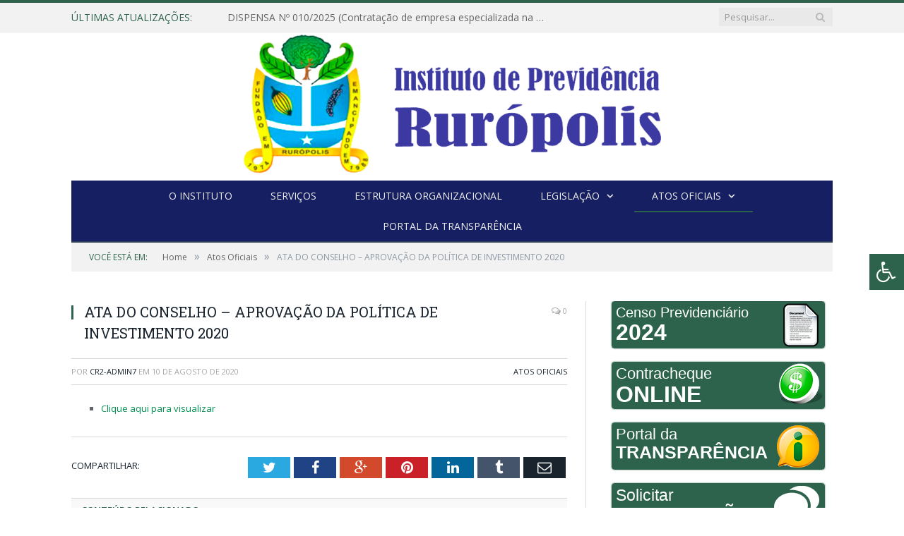

--- FILE ---
content_type: text/html; charset=UTF-8
request_url: https://ipmr.ruropolis.pa.gov.br/ata-do-conselho-aprovacao-da-politica-de-investimento-2020/
body_size: 13159
content:

<!DOCTYPE html>

<!--[if IE 8]> <html class="ie ie8" lang="pt-BR"> <![endif]-->
<!--[if IE 9]> <html class="ie ie9" lang="pt-BR"> <![endif]-->
<!--[if gt IE 9]><!--> <html lang="pt-BR"> <!--<![endif]-->

<head>


<meta charset="UTF-8" />
<title>  ATA DO CONSELHO – APROVAÇÃO DA POLÍTICA DE INVESTIMENTO 2020</title>

 
<meta name="viewport" content="width=device-width, initial-scale=1" />
<link rel="pingback" href="https://ipmr.ruropolis.pa.gov.br/xmlrpc.php" />
	
<link rel="shortcut icon" href="https://ipsmc.com.br/wp-content/uploads/2017/08/icone.png" />	

<link rel="apple-touch-icon-precomposed" href="https://ipsmc.com.br/wp-content/uploads/2017/08/icone.png" />
	
<meta name='robots' content='max-image-preview:large' />
	<style>img:is([sizes="auto" i], [sizes^="auto," i]) { contain-intrinsic-size: 3000px 1500px }</style>
	<link rel='dns-prefetch' href='//maxcdn.bootstrapcdn.com' />
<link rel='dns-prefetch' href='//fonts.googleapis.com' />
<link rel="alternate" type="application/rss+xml" title="Feed para Instituto de Rurópolis &raquo;" href="https://ipmr.ruropolis.pa.gov.br/feed/" />
<link rel="alternate" type="application/rss+xml" title="Feed de comentários para Instituto de Rurópolis &raquo;" href="https://ipmr.ruropolis.pa.gov.br/comments/feed/" />
<script type="text/javascript">
/* <![CDATA[ */
window._wpemojiSettings = {"baseUrl":"https:\/\/s.w.org\/images\/core\/emoji\/16.0.1\/72x72\/","ext":".png","svgUrl":"https:\/\/s.w.org\/images\/core\/emoji\/16.0.1\/svg\/","svgExt":".svg","source":{"concatemoji":"https:\/\/ipmr.ruropolis.pa.gov.br\/wp-includes\/js\/wp-emoji-release.min.js?ver=6.8.3"}};
/*! This file is auto-generated */
!function(s,n){var o,i,e;function c(e){try{var t={supportTests:e,timestamp:(new Date).valueOf()};sessionStorage.setItem(o,JSON.stringify(t))}catch(e){}}function p(e,t,n){e.clearRect(0,0,e.canvas.width,e.canvas.height),e.fillText(t,0,0);var t=new Uint32Array(e.getImageData(0,0,e.canvas.width,e.canvas.height).data),a=(e.clearRect(0,0,e.canvas.width,e.canvas.height),e.fillText(n,0,0),new Uint32Array(e.getImageData(0,0,e.canvas.width,e.canvas.height).data));return t.every(function(e,t){return e===a[t]})}function u(e,t){e.clearRect(0,0,e.canvas.width,e.canvas.height),e.fillText(t,0,0);for(var n=e.getImageData(16,16,1,1),a=0;a<n.data.length;a++)if(0!==n.data[a])return!1;return!0}function f(e,t,n,a){switch(t){case"flag":return n(e,"\ud83c\udff3\ufe0f\u200d\u26a7\ufe0f","\ud83c\udff3\ufe0f\u200b\u26a7\ufe0f")?!1:!n(e,"\ud83c\udde8\ud83c\uddf6","\ud83c\udde8\u200b\ud83c\uddf6")&&!n(e,"\ud83c\udff4\udb40\udc67\udb40\udc62\udb40\udc65\udb40\udc6e\udb40\udc67\udb40\udc7f","\ud83c\udff4\u200b\udb40\udc67\u200b\udb40\udc62\u200b\udb40\udc65\u200b\udb40\udc6e\u200b\udb40\udc67\u200b\udb40\udc7f");case"emoji":return!a(e,"\ud83e\udedf")}return!1}function g(e,t,n,a){var r="undefined"!=typeof WorkerGlobalScope&&self instanceof WorkerGlobalScope?new OffscreenCanvas(300,150):s.createElement("canvas"),o=r.getContext("2d",{willReadFrequently:!0}),i=(o.textBaseline="top",o.font="600 32px Arial",{});return e.forEach(function(e){i[e]=t(o,e,n,a)}),i}function t(e){var t=s.createElement("script");t.src=e,t.defer=!0,s.head.appendChild(t)}"undefined"!=typeof Promise&&(o="wpEmojiSettingsSupports",i=["flag","emoji"],n.supports={everything:!0,everythingExceptFlag:!0},e=new Promise(function(e){s.addEventListener("DOMContentLoaded",e,{once:!0})}),new Promise(function(t){var n=function(){try{var e=JSON.parse(sessionStorage.getItem(o));if("object"==typeof e&&"number"==typeof e.timestamp&&(new Date).valueOf()<e.timestamp+604800&&"object"==typeof e.supportTests)return e.supportTests}catch(e){}return null}();if(!n){if("undefined"!=typeof Worker&&"undefined"!=typeof OffscreenCanvas&&"undefined"!=typeof URL&&URL.createObjectURL&&"undefined"!=typeof Blob)try{var e="postMessage("+g.toString()+"("+[JSON.stringify(i),f.toString(),p.toString(),u.toString()].join(",")+"));",a=new Blob([e],{type:"text/javascript"}),r=new Worker(URL.createObjectURL(a),{name:"wpTestEmojiSupports"});return void(r.onmessage=function(e){c(n=e.data),r.terminate(),t(n)})}catch(e){}c(n=g(i,f,p,u))}t(n)}).then(function(e){for(var t in e)n.supports[t]=e[t],n.supports.everything=n.supports.everything&&n.supports[t],"flag"!==t&&(n.supports.everythingExceptFlag=n.supports.everythingExceptFlag&&n.supports[t]);n.supports.everythingExceptFlag=n.supports.everythingExceptFlag&&!n.supports.flag,n.DOMReady=!1,n.readyCallback=function(){n.DOMReady=!0}}).then(function(){return e}).then(function(){var e;n.supports.everything||(n.readyCallback(),(e=n.source||{}).concatemoji?t(e.concatemoji):e.wpemoji&&e.twemoji&&(t(e.twemoji),t(e.wpemoji)))}))}((window,document),window._wpemojiSettings);
/* ]]> */
</script>
<style id='wp-emoji-styles-inline-css' type='text/css'>

	img.wp-smiley, img.emoji {
		display: inline !important;
		border: none !important;
		box-shadow: none !important;
		height: 1em !important;
		width: 1em !important;
		margin: 0 0.07em !important;
		vertical-align: -0.1em !important;
		background: none !important;
		padding: 0 !important;
	}
</style>
<link rel='stylesheet' id='wp-block-library-css' href='https://ipmr.ruropolis.pa.gov.br/wp-includes/css/dist/block-library/style.min.css?ver=6.8.3' type='text/css' media='all' />
<style id='classic-theme-styles-inline-css' type='text/css'>
/*! This file is auto-generated */
.wp-block-button__link{color:#fff;background-color:#32373c;border-radius:9999px;box-shadow:none;text-decoration:none;padding:calc(.667em + 2px) calc(1.333em + 2px);font-size:1.125em}.wp-block-file__button{background:#32373c;color:#fff;text-decoration:none}
</style>
<style id='global-styles-inline-css' type='text/css'>
:root{--wp--preset--aspect-ratio--square: 1;--wp--preset--aspect-ratio--4-3: 4/3;--wp--preset--aspect-ratio--3-4: 3/4;--wp--preset--aspect-ratio--3-2: 3/2;--wp--preset--aspect-ratio--2-3: 2/3;--wp--preset--aspect-ratio--16-9: 16/9;--wp--preset--aspect-ratio--9-16: 9/16;--wp--preset--color--black: #000000;--wp--preset--color--cyan-bluish-gray: #abb8c3;--wp--preset--color--white: #ffffff;--wp--preset--color--pale-pink: #f78da7;--wp--preset--color--vivid-red: #cf2e2e;--wp--preset--color--luminous-vivid-orange: #ff6900;--wp--preset--color--luminous-vivid-amber: #fcb900;--wp--preset--color--light-green-cyan: #7bdcb5;--wp--preset--color--vivid-green-cyan: #00d084;--wp--preset--color--pale-cyan-blue: #8ed1fc;--wp--preset--color--vivid-cyan-blue: #0693e3;--wp--preset--color--vivid-purple: #9b51e0;--wp--preset--gradient--vivid-cyan-blue-to-vivid-purple: linear-gradient(135deg,rgba(6,147,227,1) 0%,rgb(155,81,224) 100%);--wp--preset--gradient--light-green-cyan-to-vivid-green-cyan: linear-gradient(135deg,rgb(122,220,180) 0%,rgb(0,208,130) 100%);--wp--preset--gradient--luminous-vivid-amber-to-luminous-vivid-orange: linear-gradient(135deg,rgba(252,185,0,1) 0%,rgba(255,105,0,1) 100%);--wp--preset--gradient--luminous-vivid-orange-to-vivid-red: linear-gradient(135deg,rgba(255,105,0,1) 0%,rgb(207,46,46) 100%);--wp--preset--gradient--very-light-gray-to-cyan-bluish-gray: linear-gradient(135deg,rgb(238,238,238) 0%,rgb(169,184,195) 100%);--wp--preset--gradient--cool-to-warm-spectrum: linear-gradient(135deg,rgb(74,234,220) 0%,rgb(151,120,209) 20%,rgb(207,42,186) 40%,rgb(238,44,130) 60%,rgb(251,105,98) 80%,rgb(254,248,76) 100%);--wp--preset--gradient--blush-light-purple: linear-gradient(135deg,rgb(255,206,236) 0%,rgb(152,150,240) 100%);--wp--preset--gradient--blush-bordeaux: linear-gradient(135deg,rgb(254,205,165) 0%,rgb(254,45,45) 50%,rgb(107,0,62) 100%);--wp--preset--gradient--luminous-dusk: linear-gradient(135deg,rgb(255,203,112) 0%,rgb(199,81,192) 50%,rgb(65,88,208) 100%);--wp--preset--gradient--pale-ocean: linear-gradient(135deg,rgb(255,245,203) 0%,rgb(182,227,212) 50%,rgb(51,167,181) 100%);--wp--preset--gradient--electric-grass: linear-gradient(135deg,rgb(202,248,128) 0%,rgb(113,206,126) 100%);--wp--preset--gradient--midnight: linear-gradient(135deg,rgb(2,3,129) 0%,rgb(40,116,252) 100%);--wp--preset--font-size--small: 13px;--wp--preset--font-size--medium: 20px;--wp--preset--font-size--large: 36px;--wp--preset--font-size--x-large: 42px;--wp--preset--spacing--20: 0.44rem;--wp--preset--spacing--30: 0.67rem;--wp--preset--spacing--40: 1rem;--wp--preset--spacing--50: 1.5rem;--wp--preset--spacing--60: 2.25rem;--wp--preset--spacing--70: 3.38rem;--wp--preset--spacing--80: 5.06rem;--wp--preset--shadow--natural: 6px 6px 9px rgba(0, 0, 0, 0.2);--wp--preset--shadow--deep: 12px 12px 50px rgba(0, 0, 0, 0.4);--wp--preset--shadow--sharp: 6px 6px 0px rgba(0, 0, 0, 0.2);--wp--preset--shadow--outlined: 6px 6px 0px -3px rgba(255, 255, 255, 1), 6px 6px rgba(0, 0, 0, 1);--wp--preset--shadow--crisp: 6px 6px 0px rgba(0, 0, 0, 1);}:where(.is-layout-flex){gap: 0.5em;}:where(.is-layout-grid){gap: 0.5em;}body .is-layout-flex{display: flex;}.is-layout-flex{flex-wrap: wrap;align-items: center;}.is-layout-flex > :is(*, div){margin: 0;}body .is-layout-grid{display: grid;}.is-layout-grid > :is(*, div){margin: 0;}:where(.wp-block-columns.is-layout-flex){gap: 2em;}:where(.wp-block-columns.is-layout-grid){gap: 2em;}:where(.wp-block-post-template.is-layout-flex){gap: 1.25em;}:where(.wp-block-post-template.is-layout-grid){gap: 1.25em;}.has-black-color{color: var(--wp--preset--color--black) !important;}.has-cyan-bluish-gray-color{color: var(--wp--preset--color--cyan-bluish-gray) !important;}.has-white-color{color: var(--wp--preset--color--white) !important;}.has-pale-pink-color{color: var(--wp--preset--color--pale-pink) !important;}.has-vivid-red-color{color: var(--wp--preset--color--vivid-red) !important;}.has-luminous-vivid-orange-color{color: var(--wp--preset--color--luminous-vivid-orange) !important;}.has-luminous-vivid-amber-color{color: var(--wp--preset--color--luminous-vivid-amber) !important;}.has-light-green-cyan-color{color: var(--wp--preset--color--light-green-cyan) !important;}.has-vivid-green-cyan-color{color: var(--wp--preset--color--vivid-green-cyan) !important;}.has-pale-cyan-blue-color{color: var(--wp--preset--color--pale-cyan-blue) !important;}.has-vivid-cyan-blue-color{color: var(--wp--preset--color--vivid-cyan-blue) !important;}.has-vivid-purple-color{color: var(--wp--preset--color--vivid-purple) !important;}.has-black-background-color{background-color: var(--wp--preset--color--black) !important;}.has-cyan-bluish-gray-background-color{background-color: var(--wp--preset--color--cyan-bluish-gray) !important;}.has-white-background-color{background-color: var(--wp--preset--color--white) !important;}.has-pale-pink-background-color{background-color: var(--wp--preset--color--pale-pink) !important;}.has-vivid-red-background-color{background-color: var(--wp--preset--color--vivid-red) !important;}.has-luminous-vivid-orange-background-color{background-color: var(--wp--preset--color--luminous-vivid-orange) !important;}.has-luminous-vivid-amber-background-color{background-color: var(--wp--preset--color--luminous-vivid-amber) !important;}.has-light-green-cyan-background-color{background-color: var(--wp--preset--color--light-green-cyan) !important;}.has-vivid-green-cyan-background-color{background-color: var(--wp--preset--color--vivid-green-cyan) !important;}.has-pale-cyan-blue-background-color{background-color: var(--wp--preset--color--pale-cyan-blue) !important;}.has-vivid-cyan-blue-background-color{background-color: var(--wp--preset--color--vivid-cyan-blue) !important;}.has-vivid-purple-background-color{background-color: var(--wp--preset--color--vivid-purple) !important;}.has-black-border-color{border-color: var(--wp--preset--color--black) !important;}.has-cyan-bluish-gray-border-color{border-color: var(--wp--preset--color--cyan-bluish-gray) !important;}.has-white-border-color{border-color: var(--wp--preset--color--white) !important;}.has-pale-pink-border-color{border-color: var(--wp--preset--color--pale-pink) !important;}.has-vivid-red-border-color{border-color: var(--wp--preset--color--vivid-red) !important;}.has-luminous-vivid-orange-border-color{border-color: var(--wp--preset--color--luminous-vivid-orange) !important;}.has-luminous-vivid-amber-border-color{border-color: var(--wp--preset--color--luminous-vivid-amber) !important;}.has-light-green-cyan-border-color{border-color: var(--wp--preset--color--light-green-cyan) !important;}.has-vivid-green-cyan-border-color{border-color: var(--wp--preset--color--vivid-green-cyan) !important;}.has-pale-cyan-blue-border-color{border-color: var(--wp--preset--color--pale-cyan-blue) !important;}.has-vivid-cyan-blue-border-color{border-color: var(--wp--preset--color--vivid-cyan-blue) !important;}.has-vivid-purple-border-color{border-color: var(--wp--preset--color--vivid-purple) !important;}.has-vivid-cyan-blue-to-vivid-purple-gradient-background{background: var(--wp--preset--gradient--vivid-cyan-blue-to-vivid-purple) !important;}.has-light-green-cyan-to-vivid-green-cyan-gradient-background{background: var(--wp--preset--gradient--light-green-cyan-to-vivid-green-cyan) !important;}.has-luminous-vivid-amber-to-luminous-vivid-orange-gradient-background{background: var(--wp--preset--gradient--luminous-vivid-amber-to-luminous-vivid-orange) !important;}.has-luminous-vivid-orange-to-vivid-red-gradient-background{background: var(--wp--preset--gradient--luminous-vivid-orange-to-vivid-red) !important;}.has-very-light-gray-to-cyan-bluish-gray-gradient-background{background: var(--wp--preset--gradient--very-light-gray-to-cyan-bluish-gray) !important;}.has-cool-to-warm-spectrum-gradient-background{background: var(--wp--preset--gradient--cool-to-warm-spectrum) !important;}.has-blush-light-purple-gradient-background{background: var(--wp--preset--gradient--blush-light-purple) !important;}.has-blush-bordeaux-gradient-background{background: var(--wp--preset--gradient--blush-bordeaux) !important;}.has-luminous-dusk-gradient-background{background: var(--wp--preset--gradient--luminous-dusk) !important;}.has-pale-ocean-gradient-background{background: var(--wp--preset--gradient--pale-ocean) !important;}.has-electric-grass-gradient-background{background: var(--wp--preset--gradient--electric-grass) !important;}.has-midnight-gradient-background{background: var(--wp--preset--gradient--midnight) !important;}.has-small-font-size{font-size: var(--wp--preset--font-size--small) !important;}.has-medium-font-size{font-size: var(--wp--preset--font-size--medium) !important;}.has-large-font-size{font-size: var(--wp--preset--font-size--large) !important;}.has-x-large-font-size{font-size: var(--wp--preset--font-size--x-large) !important;}
:where(.wp-block-post-template.is-layout-flex){gap: 1.25em;}:where(.wp-block-post-template.is-layout-grid){gap: 1.25em;}
:where(.wp-block-columns.is-layout-flex){gap: 2em;}:where(.wp-block-columns.is-layout-grid){gap: 2em;}
:root :where(.wp-block-pullquote){font-size: 1.5em;line-height: 1.6;}
</style>
<link rel='stylesheet' id='page-list-style-css' href='https://ipmr.ruropolis.pa.gov.br/wp-content/plugins/page-list/css/page-list.css?ver=5.9' type='text/css' media='all' />
<link rel='stylesheet' id='fontawsome-css' href='//maxcdn.bootstrapcdn.com/font-awesome/4.6.3/css/font-awesome.min.css?ver=1.0.5' type='text/css' media='all' />
<link rel='stylesheet' id='sogo_accessibility-css' href='https://ipmr.ruropolis.pa.gov.br/wp-content/plugins/sogo-accessibility/public/css/sogo-accessibility-public.css?ver=1.0.5' type='text/css' media='all' />
<link rel='stylesheet' id='smartmag-fonts-css' href='https://fonts.googleapis.com/css?family=Open+Sans:400,400Italic,600,700|Roboto+Slab|Merriweather:300italic&#038;subset' type='text/css' media='all' />
<link rel='stylesheet' id='smartmag-core-css' href='https://ipmr.ruropolis.pa.gov.br/wp-content/themes/cr2-v3/style.css?ver=2.6.1' type='text/css' media='all' />
<link rel='stylesheet' id='smartmag-responsive-css' href='https://ipmr.ruropolis.pa.gov.br/wp-content/themes/cr2-v3/css/responsive.css?ver=2.6.1' type='text/css' media='all' />
<link rel='stylesheet' id='pretty-photo-css' href='https://ipmr.ruropolis.pa.gov.br/wp-content/themes/cr2-v3/css/prettyPhoto.css?ver=2.6.1' type='text/css' media='all' />
<link rel='stylesheet' id='smartmag-font-awesome-css' href='https://ipmr.ruropolis.pa.gov.br/wp-content/themes/cr2-v3/css/fontawesome/css/font-awesome.min.css?ver=2.6.1' type='text/css' media='all' />
<link rel='stylesheet' id='custom-css-css' href='https://ipmr.ruropolis.pa.gov.br/?bunyad_custom_css=1&#038;ver=6.8.3' type='text/css' media='all' />
<script type="text/javascript" src="https://ipmr.ruropolis.pa.gov.br/wp-includes/js/jquery/jquery.min.js?ver=3.7.1" id="jquery-core-js"></script>
<script type="text/javascript" src="https://ipmr.ruropolis.pa.gov.br/wp-includes/js/jquery/jquery-migrate.min.js?ver=3.4.1" id="jquery-migrate-js"></script>
<script type="text/javascript" src="https://ipmr.ruropolis.pa.gov.br/wp-content/plugins/wp-retina-2x/app/picturefill.min.js?ver=1763470661" id="wr2x-picturefill-js-js"></script>
<script type="text/javascript" src="https://ipmr.ruropolis.pa.gov.br/wp-content/themes/cr2-v3/js/jquery.prettyPhoto.js?ver=6.8.3" id="pretty-photo-smartmag-js"></script>
<script type="text/javascript" src="https://ipmr.ruropolis.pa.gov.br/wp-content/plugins/maxbuttons-pro-2.5.1/js/maxbuttons.js?ver=6.8.3" id="maxbuttons-js-js"></script>
<link rel="https://api.w.org/" href="https://ipmr.ruropolis.pa.gov.br/wp-json/" /><link rel="alternate" title="JSON" type="application/json" href="https://ipmr.ruropolis.pa.gov.br/wp-json/wp/v2/posts/2725" /><link rel="EditURI" type="application/rsd+xml" title="RSD" href="https://ipmr.ruropolis.pa.gov.br/xmlrpc.php?rsd" />
<meta name="generator" content="WordPress 6.8.3" />
<link rel="canonical" href="https://ipmr.ruropolis.pa.gov.br/ata-do-conselho-aprovacao-da-politica-de-investimento-2020/" />
<link rel='shortlink' href='https://ipmr.ruropolis.pa.gov.br/?p=2725' />
<link rel="alternate" title="oEmbed (JSON)" type="application/json+oembed" href="https://ipmr.ruropolis.pa.gov.br/wp-json/oembed/1.0/embed?url=https%3A%2F%2Fipmr.ruropolis.pa.gov.br%2Fata-do-conselho-aprovacao-da-politica-de-investimento-2020%2F" />
<link rel="alternate" title="oEmbed (XML)" type="text/xml+oembed" href="https://ipmr.ruropolis.pa.gov.br/wp-json/oembed/1.0/embed?url=https%3A%2F%2Fipmr.ruropolis.pa.gov.br%2Fata-do-conselho-aprovacao-da-politica-de-investimento-2020%2F&#038;format=xml" />
	<style>.main-featured .row { opacity: 1; }.no-display {
    will-change: opacity;
    opacity: 1;
}</style>
<!--[if lt IE 9]>
<script src="https://ipmr.ruropolis.pa.gov.br/wp-content/themes/cr2-v3/js/html5.js" type="text/javascript"></script>
<![endif]-->

</head>


<body data-rsssl=1 class="wp-singular post-template-default single single-post postid-2725 single-format-standard wp-theme-cr2-v3 page-builder right-sidebar full has-nav-dark">

<div class="main-wrap">

	
	
	<div class="top-bar">

		<div class="wrap">
			<section class="top-bar-content cf">
			
								<div class="trending-ticker">
					<span class="heading">Últimas atualizações:</span>

					<ul>
												
												
							<li><a href="https://ipmr.ruropolis.pa.gov.br/dispensa-no-010-2025/" title="DISPENSA Nº 010/2025 (Contratação de empresa especializada na prestação de serviços de fornecimento de internet banda larga, destinada a atender às necessidades operacionais, administrativas e institucionais do Instituto de Previdência do Município de Rurópolis – IPMR)">DISPENSA Nº 010/2025 (Contratação de empresa especializada na prestação de serviços de fornecimento de internet banda larga, destinada a atender às necessidades operacionais, administrativas e institucionais do Instituto de Previdência do Município de Rurópolis – IPMR)</a></li>
						
												
							<li><a href="https://ipmr.ruropolis.pa.gov.br/dispensa-no-009-2025/" title="DISPENSA Nº 009/2025 (Contratação de empresa para execução de serviços de manutenção e pintura predial nas instalações do Instituto de Previdência do Município de Rurópolis &#8211; IPMR, visando restaurar, conservar e manter as condições adequadas de uso, segurança e funcionalidade da sede administrativa do Instituto)">DISPENSA Nº 009/2025 (Contratação de empresa para execução de serviços de manutenção e pintura predial nas instalações do Instituto de Previdência do Município de Rurópolis &#8211; IPMR, visando restaurar, conservar e manter as condições adequadas de uso, segurança e funcionalidade da sede administrativa do Instituto)</a></li>
						
												
							<li><a href="https://ipmr.ruropolis.pa.gov.br/dispensa-no-008-2025-aquisicao-de-materiais-de-construcao-destinados-a-execucao-de-servicos-de-manutencao-predial-nas-instalacoes-do-instituto-de-previdencia-do-municipio-de-ruropolis-ipm/" title="DISPENSA Nº 008/2025 (Aquisição de materiais de construção, destinados à execução de serviços de manutenção  predial nas instalações do Instituto de Previdência do Município de Rurópolis – IPMR, visando restaurar,  conservar e manter as condições adequadas de uso, segurança e funcionalidade da sede administrativa do  Instituto)">DISPENSA Nº 008/2025 (Aquisição de materiais de construção, destinados à execução de serviços de manutenção  predial nas instalações do Instituto de Previdência do Município de Rurópolis – IPMR, visando restaurar,  conservar e manter as condições adequadas de uso, segurança e funcionalidade da sede administrativa do  Instituto)</a></li>
						
												
							<li><a href="https://ipmr.ruropolis.pa.gov.br/nos-dias-25-e-26-de-setembro-presidente-do-instituto-participa-de-capacitacao-em-belem-contratos-e-licitacoes/" title="Nos dias 25 e 26 de setembro, Presidente do instituto participa de Capacitação em Belém &#8211; Contratos e Licitações">Nos dias 25 e 26 de setembro, Presidente do instituto participa de Capacitação em Belém &#8211; Contratos e Licitações</a></li>
						
												
							<li><a href="https://ipmr.ruropolis.pa.gov.br/dispensa-no-007-2025/" title="DISPENSA Nº 007/2025 (Aquisição de materiais gráficos, visando atender às necessidades operacionais, administrativas e institucionais do Instituto de Previdência do Município de Rurópolis – IPMR, com a finalidade de padronizar a identidade visual, aprimorar a comunicação institucional e apoiar a divulgação das ações desenvolvidas pela autarquia)">DISPENSA Nº 007/2025 (Aquisição de materiais gráficos, visando atender às necessidades operacionais, administrativas e institucionais do Instituto de Previdência do Município de Rurópolis – IPMR, com a finalidade de padronizar a identidade visual, aprimorar a comunicação institucional e apoiar a divulgação das ações desenvolvidas pela autarquia)</a></li>
						
												
							<li><a href="https://ipmr.ruropolis.pa.gov.br/inexigibilidade-no-001-2025/" title="INEXIGIBILIDADE Nº 001/2025 (Contratação de empresa especializada para prestação de serviços técnicos profissionais especializados, consistentes em assessoria e consultoria técnica em matéria previdenciária, voltados à realização de avaliação atuarial do Regime Próprio de Previdência Social – RPPS do Município de Rurópolis/PA)">INEXIGIBILIDADE Nº 001/2025 (Contratação de empresa especializada para prestação de serviços técnicos profissionais especializados, consistentes em assessoria e consultoria técnica em matéria previdenciária, voltados à realização de avaliação atuarial do Regime Próprio de Previdência Social – RPPS do Município de Rurópolis/PA)</a></li>
						
												
							<li><a href="https://ipmr.ruropolis.pa.gov.br/ata-de-reuniao-extraordinaria-do-conselho-previdenciario-de-27-de-agosto-de-2025/" title="ATA DE REUNIÃO EXTRAORDINÁRIA DO CONSELHO PREVIDENCIÁRIO, DE 27 DE AGOSTO DE 2025">ATA DE REUNIÃO EXTRAORDINÁRIA DO CONSELHO PREVIDENCIÁRIO, DE 27 DE AGOSTO DE 2025</a></li>
						
												
							<li><a href="https://ipmr.ruropolis.pa.gov.br/membros-do-conselho-de-previdencia-do-ipmr-se-reunem-para-discutir-investimentos-e-apresentar-informacoes-financeiras/" title="Membros do Conselho de Previdência do IPMR se reúnem para discutir investimentos e apresentar informações financeiras.">Membros do Conselho de Previdência do IPMR se reúnem para discutir investimentos e apresentar informações financeiras.</a></li>
						
												
											</ul>
				</div>
				
									
					
		<div class="search">
			<form role="search" action="https://ipmr.ruropolis.pa.gov.br/" method="get">
				<input type="text" name="s" class="query" value="" placeholder="Pesquisar..."/>
				<button class="search-button" type="submit"><i class="fa fa-search"></i></button>
			</form>
		</div> <!-- .search -->					
				
								
			</section>
		</div>
		
	</div>
	
	<div id="main-head" class="main-head">
		
		<div class="wrap">
			
			
			<header class="centered">
			
				<div class="title">
							<a href="https://ipmr.ruropolis.pa.gov.br/" title="Instituto de Rurópolis" rel="home" class">
		
														
								
				<img src="https://ipmr.ruropolis.pa.gov.br/wp-content/uploads/2021/10/logo-ipmr.png" class="logo-image" alt="Instituto de Rurópolis"  />
					 
						
		</a>				</div>
				
								
			</header>
				
							
				
<div class="navigation-wrap cf" data-sticky-nav="1" data-sticky-type="normal">

	<nav class="navigation cf nav-center nav-dark">
	
		<div class>
		
			<div class="mobile" data-type="classic" data-search="1">
				<a href="#" class="selected">
					<span class="text">Menu</span><span class="current"></span> <i class="hamburger fa fa-bars"></i>
				</a>
			</div>
			
			<div class="menu-novo-menu-container"><ul id="menu-novo-menu" class="menu accessibility_menu"><li id="menu-item-822" class="menu-item menu-item-type-post_type menu-item-object-page menu-item-822"><a href="https://ipmr.ruropolis.pa.gov.br/o-instituto/">O Instituto</a></li>
<li id="menu-item-837" class="menu-item menu-item-type-post_type menu-item-object-page menu-item-837"><a href="https://ipmr.ruropolis.pa.gov.br/servicos/">Serviços</a></li>
<li id="menu-item-841" class="menu-item menu-item-type-post_type menu-item-object-page menu-item-841"><a href="https://ipmr.ruropolis.pa.gov.br/portal-da-transparencia/estrutura-organizacional/">Estrutura Organizacional</a></li>
<li id="menu-item-2110" class="menu-item menu-item-type-post_type menu-item-object-page menu-item-has-children menu-item-2110"><a href="https://ipmr.ruropolis.pa.gov.br/legislacao/">Legislação</a>
<ul class="sub-menu">
	<li id="menu-item-2281" class="menu-item menu-item-type-taxonomy menu-item-object-category menu-cat-72 menu-item-2281"><a href="https://ipmr.ruropolis.pa.gov.br/categoria/leis/">Leis</a></li>
</ul>
</li>
<li id="menu-item-1674" class="menu-item menu-item-type-taxonomy menu-item-object-category current-post-ancestor current-menu-parent current-post-parent menu-item-has-children menu-cat-89 menu-item-1674"><a href="https://ipmr.ruropolis.pa.gov.br/categoria/atos-oficiais/">Atos Oficiais</a>
<ul class="sub-menu">
	<li id="menu-item-2180" class="menu-item menu-item-type-taxonomy menu-item-object-category menu-cat-76 menu-item-2180"><a href="https://ipmr.ruropolis.pa.gov.br/categoria/atos-oficiais/decretos/">Decretos</a></li>
	<li id="menu-item-2181" class="menu-item menu-item-type-taxonomy menu-item-object-category menu-cat-73 menu-item-2181"><a href="https://ipmr.ruropolis.pa.gov.br/categoria/atos-oficiais/portarias/">Portarias</a></li>
</ul>
</li>
<li id="menu-item-1879" class="menu-item menu-item-type-post_type menu-item-object-page menu-item-home menu-item-1879"><a href="https://ipmr.ruropolis.pa.gov.br/">Portal da Transparência</a></li>
</ul></div>			
						
				<div class="mobile-menu-container"><ul id="menu-novo-menu-1" class="menu mobile-menu accessibility_menu"><li class="menu-item menu-item-type-post_type menu-item-object-page menu-item-822"><a href="https://ipmr.ruropolis.pa.gov.br/o-instituto/">O Instituto</a></li>
<li class="menu-item menu-item-type-post_type menu-item-object-page menu-item-837"><a href="https://ipmr.ruropolis.pa.gov.br/servicos/">Serviços</a></li>
<li class="menu-item menu-item-type-post_type menu-item-object-page menu-item-841"><a href="https://ipmr.ruropolis.pa.gov.br/portal-da-transparencia/estrutura-organizacional/">Estrutura Organizacional</a></li>
<li class="menu-item menu-item-type-post_type menu-item-object-page menu-item-has-children menu-item-2110"><a href="https://ipmr.ruropolis.pa.gov.br/legislacao/">Legislação</a>
<ul class="sub-menu">
	<li class="menu-item menu-item-type-taxonomy menu-item-object-category menu-cat-72 menu-item-2281"><a href="https://ipmr.ruropolis.pa.gov.br/categoria/leis/">Leis</a></li>
</ul>
</li>
<li class="menu-item menu-item-type-taxonomy menu-item-object-category current-post-ancestor current-menu-parent current-post-parent menu-item-has-children menu-cat-89 menu-item-1674"><a href="https://ipmr.ruropolis.pa.gov.br/categoria/atos-oficiais/">Atos Oficiais</a>
<ul class="sub-menu">
	<li class="menu-item menu-item-type-taxonomy menu-item-object-category menu-cat-76 menu-item-2180"><a href="https://ipmr.ruropolis.pa.gov.br/categoria/atos-oficiais/decretos/">Decretos</a></li>
	<li class="menu-item menu-item-type-taxonomy menu-item-object-category menu-cat-73 menu-item-2181"><a href="https://ipmr.ruropolis.pa.gov.br/categoria/atos-oficiais/portarias/">Portarias</a></li>
</ul>
</li>
<li class="menu-item menu-item-type-post_type menu-item-object-page menu-item-home menu-item-1879"><a href="https://ipmr.ruropolis.pa.gov.br/">Portal da Transparência</a></li>
</ul></div>			
				
		</div>
		
	</nav>

		
</div>				
							
		</div>
		
				
		 
		
	</div>	
	<div class="breadcrumbs-wrap">
		
		<div class="wrap">
		<div class="breadcrumbs"><span class="location">Você está em:</span><span itemscope itemtype="http://data-vocabulary.org/Breadcrumb"><a itemprop="url" href="https://ipmr.ruropolis.pa.gov.br/"><span itemprop="title">Home</span></a></span><span class="delim">&raquo;</span><span itemscope itemtype="http://data-vocabulary.org/Breadcrumb"><a itemprop="url"  href="https://ipmr.ruropolis.pa.gov.br/categoria/atos-oficiais/"><span itemprop="title">Atos Oficiais</span></a></span><span class="delim">&raquo;</span><span class="current">ATA DO CONSELHO – APROVAÇÃO DA POLÍTICA DE INVESTIMENTO 2020</span></div>		</div>
		
	</div>


<div class="main wrap cf">

		
	<div class="row">
	
		<div class="col-8 main-content">
		
				
				
<article id="post-2725" class="post-2725 post type-post status-publish format-standard has-post-thumbnail category-atos-oficiais" itemscope itemtype="http://schema.org/Article">
	
	<header class="post-header cf">
	
			

		
		
				<div class="heading cf">
				
			<h1 class="post-title item fn" itemprop="name headline">
			ATA DO CONSELHO – APROVAÇÃO DA POLÍTICA DE INVESTIMENTO 2020			</h1>
			
			<a href="https://ipmr.ruropolis.pa.gov.br/ata-do-conselho-aprovacao-da-politica-de-investimento-2020/#respond" class="comments"><i class="fa fa-comments-o"></i> 0</a>
		
		</div>

		<div class="post-meta cf">
			<span class="posted-by">Por 
				<span class="reviewer" itemprop="author"><a href="https://ipmr.ruropolis.pa.gov.br/author/cr2-admin7/" title="Posts de CR2-admin7" rel="author">CR2-admin7</a></span>
			</span>
			 
			<span class="posted-on">em				<span class="dtreviewed">
					<time class="value-title" datetime="2020-08-10T10:16:13-03:00" title="2020-08-10" itemprop="datePublished">10 de agosto de 2020</time>
				</span>
			</span>
			
			<span class="cats"><a href="https://ipmr.ruropolis.pa.gov.br/categoria/atos-oficiais/" rel="category tag">Atos Oficiais</a></span>
				
		</div>		
			
	</header><!-- .post-header -->

	

	<div class="post-container cf">
	
		<div class="post-content-right">
			<div class="post-content description " itemprop="articleBody">
	
					
				
		<ul>
<li><a href="https://ipmr.ruropolis.pa.gov.br/wp-content/uploads/2021/10/Ata-do-Conselho-Aprovacao-da-Politica-de-investimento-2020.pdf" target="_blank" rel="noopener noreferrer">Clique aqui para visualizar</a></li>
</ul>

		
				
				
			</div><!-- .post-content -->
		</div>
		
	</div>
	
	
	
	
	<div class="post-share">
		<span class="text">Compartilhar:</span>
		
		<span class="share-links">

			<a href="http://twitter.com/home?status=https%3A%2F%2Fipmr.ruropolis.pa.gov.br%2Fata-do-conselho-aprovacao-da-politica-de-investimento-2020%2F" class="fa fa-twitter" title="Tweet isso">
				<span class="visuallyhidden">Twitter</span></a>
				
			<a href="http://www.facebook.com/sharer.php?u=https%3A%2F%2Fipmr.ruropolis.pa.gov.br%2Fata-do-conselho-aprovacao-da-politica-de-investimento-2020%2F" class="fa fa-facebook" title="Compartilhar no Facebook">
				<span class="visuallyhidden">Facebook</span></a>
				
			<a href="http://plus.google.com/share?url=https%3A%2F%2Fipmr.ruropolis.pa.gov.br%2Fata-do-conselho-aprovacao-da-politica-de-investimento-2020%2F" class="fa fa-google-plus" title="Compartilhar no Google+">
				<span class="visuallyhidden">Google+</span></a>
				
			<a href="http://pinterest.com/pin/create/button/?url=https%3A%2F%2Fipmr.ruropolis.pa.gov.br%2Fata-do-conselho-aprovacao-da-politica-de-investimento-2020%2F&amp;media=https%3A%2F%2Fipmr.ruropolis.pa.gov.br%2Fwp-content%2Fuploads%2F2021%2F10%2Fsem-imagem-ipmr.png" class="fa fa-pinterest"
				title="Compartilhar no Pinterest">
				<span class="visuallyhidden">Pinterest</span></a>
				
			<a href="http://www.linkedin.com/shareArticle?mini=true&amp;url=https%3A%2F%2Fipmr.ruropolis.pa.gov.br%2Fata-do-conselho-aprovacao-da-politica-de-investimento-2020%2F" class="fa fa-linkedin" title="Compartilhar no LinkedIn">
				<span class="visuallyhidden">LinkedIn</span></a>
				
			<a href="http://www.tumblr.com/share/link?url=https%3A%2F%2Fipmr.ruropolis.pa.gov.br%2Fata-do-conselho-aprovacao-da-politica-de-investimento-2020%2F&amp;name=ATA+DO+CONSELHO+%E2%80%93+APROVA%C3%87%C3%83O+DA+POL%C3%8DTICA+DE+INVESTIMENTO+2020" class="fa fa-tumblr"
				title="Compartilhar no Tymblr">
				<span class="visuallyhidden">Tumblr</span></a>
				
			<a href="mailto:?subject=ATA%20DO%20CONSELHO%20%E2%80%93%20APROVA%C3%87%C3%83O%20DA%20POL%C3%8DTICA%20DE%20INVESTIMENTO%202020&amp;body=https%3A%2F%2Fipmr.ruropolis.pa.gov.br%2Fata-do-conselho-aprovacao-da-politica-de-investimento-2020%2F" class="fa fa-envelope-o"
				title="Compartilhar via Email">
				<span class="visuallyhidden">Email</span></a>
			
		</span>
	</div>
	
		
</article>




	
	<section class="related-posts">
		<h3 class="section-head">Conteúdo relacionado</h3> 
		<ul class="highlights-box three-col related-posts">
		
				
			<li class="highlights column one-third">
				
				<article>
						
					<a href="https://ipmr.ruropolis.pa.gov.br/ata-de-reuniao-extraordinaria-do-conselho-previdenciario-de-27-de-agosto-de-2025/" title="ATA DE REUNIÃO EXTRAORDINÁRIA DO CONSELHO PREVIDENCIÁRIO, DE 27 DE AGOSTO DE 2025" class="image-link">
						<img width="214" height="140" src="https://ipmr.ruropolis.pa.gov.br/wp-content/uploads/2021/10/sem-imagem-ipmr-214x140.png" class="image wp-post-image" alt="" title="ATA DE REUNIÃO EXTRAORDINÁRIA DO CONSELHO PREVIDENCIÁRIO, DE 27 DE AGOSTO DE 2025" decoding="async" />	
											</a>
					
										
					<h2><a href="https://ipmr.ruropolis.pa.gov.br/ata-de-reuniao-extraordinaria-do-conselho-previdenciario-de-27-de-agosto-de-2025/" title="ATA DE REUNIÃO EXTRAORDINÁRIA DO CONSELHO PREVIDENCIÁRIO, DE 27 DE AGOSTO DE 2025">ATA DE REUNIÃO EXTRAORDINÁRIA DO CONSELHO PREVIDENCIÁRIO, DE 27 DE AGOSTO DE 2025</a></h2>
					
										
				</article>
			</li>
			
				
			<li class="highlights column one-third">
				
				<article>
						
					<a href="https://ipmr.ruropolis.pa.gov.br/decretos-2025/" title="DECRETOS 2025" class="image-link">
						<img width="214" height="140" src="https://ipmr.ruropolis.pa.gov.br/wp-content/uploads/2021/10/sem-imagem-ipmr-214x140.png" class="image wp-post-image" alt="" title="DECRETOS 2025" decoding="async" />	
											</a>
					
										
					<h2><a href="https://ipmr.ruropolis.pa.gov.br/decretos-2025/" title="DECRETOS 2025">DECRETOS 2025</a></h2>
					
										
				</article>
			</li>
			
				
			<li class="highlights column one-third">
				
				<article>
						
					<a href="https://ipmr.ruropolis.pa.gov.br/portarias-2025/" title="PORTARIAS 2025" class="image-link">
						<img width="214" height="140" src="https://ipmr.ruropolis.pa.gov.br/wp-content/uploads/2021/10/sem-imagem-ipmr-214x140.png" class="image wp-post-image" alt="" title="PORTARIAS 2025" decoding="async" />	
											</a>
					
										
					<h2><a href="https://ipmr.ruropolis.pa.gov.br/portarias-2025/" title="PORTARIAS 2025">PORTARIAS 2025</a></h2>
					
										
				</article>
			</li>
			
				</ul>
	</section>

	
				<div class="comments">
				
	
	<div id="comments">

			<p class="nocomments">Os comentários estão fechados.</p>
		
	
	
	</div><!-- #comments -->
				</div>
	
				
		</div>
		
		
			
		
		
		<aside class="col-4 sidebar">
			<ul>
			
			<li id="text-6" class="widget widget_text">			<div class="textwidget"><style type="text/css">div.maxbutton-15-container { } a.maxbutton-15 { text-decoration: none; color: #ffffff; } a.maxbutton-15 .maxbutton { width: 300px; height: 65px; background-color: #2d634c; background: linear-gradient(rgba(45, 99, 76, 1) 45%, rgba(45, 99, 76, 1)); background: -moz-linear-gradient(rgba(45, 99, 76, 1) 45%, rgba(45, 99, 76, 1)); background: -o-linear-gradient(rgba(45, 99, 76, 1) 45%, rgba(45, 99, 76, 1)); background: -webkit-gradient(linear, left top, left bottom, color-stop(.45, rgba(45, 99, 76, 1)), color-stop(1, rgba(45, 99, 76, 1))); border-style: solid; border-width: 1px; border-color: #2d634c; border-radius: 4px; -moz-border-radius: 4px; -webkit-border-radius: 4px; text-shadow: -1px -1px 0px #2d634c; box-shadow: 0px 0px 2px #2d634c; -pie-background: linear-gradient(rgba(45, 99, 76, 1) 45%, rgba(45, 99, 76, 1)); position: relative; behavior: url("https://ipmr.ruropolis.pa.gov.br/wp-content/plugins/maxbuttons-pro-2.5.1/pie/PIE.htc"); } a.maxbutton-15 .maxbutton .mb-text { color: #ffffff; font-family: Arial; font-size: 20px; font-style: normal; font-weight: normal; text-align: left; padding-top: 5px; padding-right: 5px; padding-bottom: 1px; padding-left: 5px; line-height: 1.0em; width: 100%; } a.maxbutton-15 .maxbutton .mb-text2 { color: #ffffff; font-family: Arial; font-size: 32px; font-style: normal; font-weight: bold; text-align: left; padding-top: 1px; padding-right: 5px; padding-bottom: 5px; padding-left: 5px; line-height: 1.0em; width: 100%; } a.maxbutton-15 .maxbutton .mb-icon { padding-top: 1px; padding-right: 1px; padding-bottom: 3px; padding-left: 1px; width: 64px; } a.maxbutton-15 .maxbutton .mb-icon img { background: none; padding: 0px; margin: 0px; border: none; border-radius: 0px; -moz-border-radius: 0px; -webkit-border-radius: 0px; box-shadow: none; } a.maxbutton-15 .maxbutton .mb-icon.mb-right { float: right; text-align: right; } a.maxbutton-15:visited { text-decoration: none; color: #ffffff; } a.maxbutton-15:hover { text-decoration: none; color: #ffffff; } a.maxbutton-15:hover .maxbutton { background-color: #161f61; background: linear-gradient(rgba(22, 31, 97, 1) 45%, rgba(26, 44, 163, 1)); background: -moz-linear-gradient(rgba(22, 31, 97, 1) 45%, rgba(26, 44, 163, 1)); background: -o-linear-gradient(rgba(22, 31, 97, 1) 45%, rgba(26, 44, 163, 1)); background: -webkit-gradient(linear, left top, left bottom, color-stop(.45, rgba(22, 31, 97, 1)), color-stop(1, rgba(26, 44, 163, 1))); border-color: #161f61; text-shadow: -1px -1px 0px #161f61; box-shadow: 0px 0px 2px #161f61; -pie-background: linear-gradient(rgba(22, 31, 97, 1) 45%, rgba(26, 44, 163, 1)); position: relative; behavior: url("https://ipmr.ruropolis.pa.gov.br/wp-content/plugins/maxbuttons-pro-2.5.1/pie/PIE.htc"); } a.maxbutton-15:hover .maxbutton .mb-text { color: #ffffff; } a.maxbutton-15:hover .maxbutton .mb-text2 { color: #ffffff; } </style><script type="text/javascript">mbpro_loadFontFamilyStylesheet("Arial");mbpro_loadFontFamilyStylesheet("Arial");</script><div align="center"><div class="maxbutton-15-container"><a class="maxbutton-15" href="https://ipmr.ruropolis.pa.gov.br/censo-previdenciario-2024/"  ><div class="maxbutton"><div class="mb-icon mb-right"><img src="https://ipmr.ruropolis.pa.gov.br/wp-content/uploads/2023/10/Hopstarter-Sleek-Xp-Basic-Document.64.png" alt="" border="0" /></div><div class="mb-text">Censo Previdenciário</div><div class="mb-text2">2024</div><div style="clear: both;"></div></div></a></div></div>
<BR>
<style type="text/css">div.maxbutton-16-container { } a.maxbutton-16 { text-decoration: none; color: #ffffff; } a.maxbutton-16 .maxbutton { width: 300px; height: 65px; background-color: #2d634c; background: linear-gradient(rgba(45, 99, 76, 1) 45%, rgba(45, 99, 76, 1)); background: -moz-linear-gradient(rgba(45, 99, 76, 1) 45%, rgba(45, 99, 76, 1)); background: -o-linear-gradient(rgba(45, 99, 76, 1) 45%, rgba(45, 99, 76, 1)); background: -webkit-gradient(linear, left top, left bottom, color-stop(.45, rgba(45, 99, 76, 1)), color-stop(1, rgba(45, 99, 76, 1))); border-style: solid; border-width: 1px; border-color: #2d634c; border-radius: 4px; -moz-border-radius: 4px; -webkit-border-radius: 4px; text-shadow: -1px -1px 0px #2d634c; box-shadow: 0px 0px 2px #2d634c; -pie-background: linear-gradient(rgba(45, 99, 76, 1) 45%, rgba(45, 99, 76, 1)); position: relative; behavior: url("https://ipmr.ruropolis.pa.gov.br/wp-content/plugins/maxbuttons-pro-2.5.1/pie/PIE.htc"); } a.maxbutton-16 .maxbutton .mb-text { color: #ffffff; font-family: Arial; font-size: 22px; font-style: normal; font-weight: normal; text-align: left; padding-top: 5px; padding-right: 5px; padding-bottom: 1px; padding-left: 5px; line-height: 1.0em; width: 100%; } a.maxbutton-16 .maxbutton .mb-text2 { color: #ffffff; font-family: Arial; font-size: 32px; font-style: normal; font-weight: bold; text-align: left; padding-top: 1px; padding-right: 5px; padding-bottom: 5px; padding-left: 5px; line-height: 1.0em; width: 100%; } a.maxbutton-16 .maxbutton .mb-icon { padding-top: 1px; padding-right: 1px; padding-bottom: 3px; padding-left: 1px; width: 63px; } a.maxbutton-16 .maxbutton .mb-icon img { background: none; padding: 0px; margin: 0px; border: none; border-radius: 0px; -moz-border-radius: 0px; -webkit-border-radius: 0px; box-shadow: none; } a.maxbutton-16 .maxbutton .mb-icon.mb-right { float: right; text-align: right; } a.maxbutton-16:visited { text-decoration: none; color: #ffffff; } a.maxbutton-16:hover { text-decoration: none; color: #ffffff; } a.maxbutton-16:hover .maxbutton { background-color: #161f61; background: linear-gradient(rgba(22, 31, 97, 1) 45%, rgba(26, 44, 163, 1)); background: -moz-linear-gradient(rgba(22, 31, 97, 1) 45%, rgba(26, 44, 163, 1)); background: -o-linear-gradient(rgba(22, 31, 97, 1) 45%, rgba(26, 44, 163, 1)); background: -webkit-gradient(linear, left top, left bottom, color-stop(.45, rgba(22, 31, 97, 1)), color-stop(1, rgba(26, 44, 163, 1))); border-color: #161f61; text-shadow: -1px -1px 0px #161f61; box-shadow: 0px 0px 2px #161f61; -pie-background: linear-gradient(rgba(22, 31, 97, 1) 45%, rgba(26, 44, 163, 1)); position: relative; behavior: url("https://ipmr.ruropolis.pa.gov.br/wp-content/plugins/maxbuttons-pro-2.5.1/pie/PIE.htc"); } a.maxbutton-16:hover .maxbutton .mb-text { color: #ffffff; } a.maxbutton-16:hover .maxbutton .mb-text2 { color: #ffffff; } </style><script type="text/javascript">mbpro_loadFontFamilyStylesheet("Arial");mbpro_loadFontFamilyStylesheet("Arial");</script><div align="center"><div class="maxbutton-16-container"><a class="maxbutton-16" href="https://ruropolis.selfcloud.com.br/prevconecta/Login/Login.aspx" target="_blank" ><div class="maxbutton"><div class="mb-icon mb-right"><img src="https://ipmr.ruropolis.pa.gov.br/wp-content/uploads/2015/12/icone-contra-cheque.png" alt="" border="0" /></div><div class="mb-text">Contracheque</div><div class="mb-text2">ONLINE</div><div style="clear: both;"></div></div></a></div></div>
<BR>
<style type="text/css">div.maxbutton-3-container { } a.maxbutton-3 { text-decoration: none; color: #ffffff; } a.maxbutton-3 .maxbutton { width: 300px; height: 65px; background-color: #2d634c; background: linear-gradient(rgba(45, 99, 76, 1) 45%, rgba(45, 99, 76, 1)); background: -moz-linear-gradient(rgba(45, 99, 76, 1) 45%, rgba(45, 99, 76, 1)); background: -o-linear-gradient(rgba(45, 99, 76, 1) 45%, rgba(45, 99, 76, 1)); background: -webkit-gradient(linear, left top, left bottom, color-stop(.45, rgba(45, 99, 76, 1)), color-stop(1, rgba(45, 99, 76, 1))); border-style: solid; border-width: 1px; border-color: #2d634c; border-radius: 4px; -moz-border-radius: 4px; -webkit-border-radius: 4px; text-shadow: -1px -1px 0px #2d634c; box-shadow: 0px 0px 2px #2d634c; -pie-background: linear-gradient(rgba(45, 99, 76, 1) 45%, rgba(45, 99, 76, 1)); position: relative; behavior: url("https://ipmr.ruropolis.pa.gov.br/wp-content/plugins/maxbuttons-pro-2.5.1/pie/PIE.htc"); } a.maxbutton-3 .maxbutton .mb-text { color: #ffffff; font-family: Arial; font-size: 22px; font-style: normal; font-weight: normal; text-align: left; padding-top: 5px; padding-right: 5px; padding-bottom: 1px; padding-left: 5px; line-height: 1.0em; width: 100%; } a.maxbutton-3 .maxbutton .mb-text2 { color: #ffffff; font-family: Arial; font-size: 25px; font-style: normal; font-weight: bold; text-align: left; padding-top: 1px; padding-right: 5px; padding-bottom: 5px; padding-left: 5px; line-height: 1.0em; width: 100%; } a.maxbutton-3 .maxbutton .mb-icon { padding-top: 3px; padding-right: 7px; padding-bottom: 3px; padding-left: 3px; width: px; } a.maxbutton-3 .maxbutton .mb-icon img { background: none; padding: 0px; margin: 0px; border: none; border-radius: 0px; -moz-border-radius: 0px; -webkit-border-radius: 0px; box-shadow: none; } a.maxbutton-3 .maxbutton .mb-icon.mb-right { float: right; text-align: right; } a.maxbutton-3:visited { text-decoration: none; color: #ffffff; } a.maxbutton-3:hover { text-decoration: none; color: #ffffff; } a.maxbutton-3:hover .maxbutton { background-color: #161f61; background: linear-gradient(rgba(22, 31, 97, 1) 45%, rgba(26, 44, 163, 1)); background: -moz-linear-gradient(rgba(22, 31, 97, 1) 45%, rgba(26, 44, 163, 1)); background: -o-linear-gradient(rgba(22, 31, 97, 1) 45%, rgba(26, 44, 163, 1)); background: -webkit-gradient(linear, left top, left bottom, color-stop(.45, rgba(22, 31, 97, 1)), color-stop(1, rgba(26, 44, 163, 1))); border-color: #161f61; text-shadow: -1px -1px 0px #161f61; box-shadow: 0px 0px 2px #161f61; -pie-background: linear-gradient(rgba(22, 31, 97, 1) 45%, rgba(26, 44, 163, 1)); position: relative; behavior: url("https://ipmr.ruropolis.pa.gov.br/wp-content/plugins/maxbuttons-pro-2.5.1/pie/PIE.htc"); } a.maxbutton-3:hover .maxbutton .mb-text { color: #ffffff; } a.maxbutton-3:hover .maxbutton .mb-text2 { color: #ffffff; } </style><script type="text/javascript">mbpro_loadFontFamilyStylesheet("Arial");mbpro_loadFontFamilyStylesheet("Arial");</script><div align="center"><div class="maxbutton-3-container"><a class="maxbutton-3" href="/portal-da-transparencia"  ><div class="maxbutton"><div class="mb-icon mb-right"><img src="/wp-content/uploads/2015/10/icone-lai.png" alt="" border="0" /></div><div class="mb-text">Portal da</div><div class="mb-text2">TRANSPARÊNCIA</div><div style="clear: both;"></div></div></a></div></div>
<BR>
<style type="text/css">div.maxbutton-4-container { } a.maxbutton-4 { text-decoration: none; color: #ffffff; } a.maxbutton-4 .maxbutton { width: 300px; height: 65px; background-color: #2d634c; background: linear-gradient(rgba(45, 99, 76, 1) 45%, rgba(45, 99, 76, 1)); background: -moz-linear-gradient(rgba(45, 99, 76, 1) 45%, rgba(45, 99, 76, 1)); background: -o-linear-gradient(rgba(45, 99, 76, 1) 45%, rgba(45, 99, 76, 1)); background: -webkit-gradient(linear, left top, left bottom, color-stop(.45, rgba(45, 99, 76, 1)), color-stop(1, rgba(45, 99, 76, 1))); border-style: solid; border-width: 1px; border-color: #2d634c; border-radius: 4px; -moz-border-radius: 4px; -webkit-border-radius: 4px; text-shadow: -1px -1px 0px #2d634c; box-shadow: 0px 0px 2px #2d634c; -pie-background: linear-gradient(rgba(45, 99, 76, 1) 45%, rgba(45, 99, 76, 1)); position: relative; behavior: url("https://ipmr.ruropolis.pa.gov.br/wp-content/plugins/maxbuttons-pro-2.5.1/pie/PIE.htc"); } a.maxbutton-4 .maxbutton .mb-text { color: #ffffff; font-family: Arial; font-size: 23px; font-style: normal; font-weight: normal; text-align: left; padding-top: 5px; padding-right: 5px; padding-bottom: 1px; padding-left: 5px; line-height: 1.0em; width: 100%; } a.maxbutton-4 .maxbutton .mb-text2 { color: #ffffff; font-family: Arial; font-size: 28px; font-style: normal; font-weight: bold; text-align: left; padding-top: 1px; padding-right: 5px; padding-bottom: 5px; padding-left: 5px; line-height: 1.0em; width: 100%; } a.maxbutton-4 .maxbutton .mb-icon { padding-top: 3px; padding-right: 7px; padding-bottom: 3px; padding-left: 3px; width: px; } a.maxbutton-4 .maxbutton .mb-icon img { background: none; padding: 0px; margin: 0px; border: none; border-radius: 0px; -moz-border-radius: 0px; -webkit-border-radius: 0px; box-shadow: none; } a.maxbutton-4 .maxbutton .mb-icon.mb-right { float: right; text-align: right; } a.maxbutton-4:visited { text-decoration: none; color: #ffffff; } a.maxbutton-4:hover { text-decoration: none; color: #ffffff; } a.maxbutton-4:hover .maxbutton { background-color: #161f61; background: linear-gradient(rgba(22, 31, 97, 1) 45%, rgba(26, 44, 163, 1)); background: -moz-linear-gradient(rgba(22, 31, 97, 1) 45%, rgba(26, 44, 163, 1)); background: -o-linear-gradient(rgba(22, 31, 97, 1) 45%, rgba(26, 44, 163, 1)); background: -webkit-gradient(linear, left top, left bottom, color-stop(.45, rgba(22, 31, 97, 1)), color-stop(1, rgba(26, 44, 163, 1))); border-color: #161f61; text-shadow: -1px -1px 0px #161f61; box-shadow: 0px 0px 2px #161f61; -pie-background: linear-gradient(rgba(22, 31, 97, 1) 45%, rgba(26, 44, 163, 1)); position: relative; behavior: url("https://ipmr.ruropolis.pa.gov.br/wp-content/plugins/maxbuttons-pro-2.5.1/pie/PIE.htc"); } a.maxbutton-4:hover .maxbutton .mb-text { color: #ffffff; } a.maxbutton-4:hover .maxbutton .mb-text2 { color: #ffffff; } </style><script type="text/javascript">mbpro_loadFontFamilyStylesheet("Arial");mbpro_loadFontFamilyStylesheet("Arial");</script><div align="center"><div class="maxbutton-4-container"><a class="maxbutton-4" href="/portal-da-transparencia/ouvidoria/"  ><div class="maxbutton"><div class="mb-icon mb-right"><img src="/wp-content/uploads/2015/12/icone-fale-prefeitura.png" alt="" border="0" /></div><div class="mb-text">Solicitar</div><div class="mb-text2">INFORMAÇÕES</div><div style="clear: both;"></div></div></a></div></div>
<BR>
<style type="text/css">div.maxbutton-6-container { } a.maxbutton-6 { text-decoration: none; color: #ffffff; } a.maxbutton-6 .maxbutton { width: 300px; height: 65px; background-color: #2d634c; background: linear-gradient(rgba(45, 99, 76, 1) 45%, rgba(45, 99, 76, 1)); background: -moz-linear-gradient(rgba(45, 99, 76, 1) 45%, rgba(45, 99, 76, 1)); background: -o-linear-gradient(rgba(45, 99, 76, 1) 45%, rgba(45, 99, 76, 1)); background: -webkit-gradient(linear, left top, left bottom, color-stop(.45, rgba(45, 99, 76, 1)), color-stop(1, rgba(45, 99, 76, 1))); border-style: solid; border-width: 1px; border-color: #2d634c; border-radius: 4px; -moz-border-radius: 4px; -webkit-border-radius: 4px; text-shadow: -1px -1px 0px #2d634c; box-shadow: 0px 0px 2px #2d634c; -pie-background: linear-gradient(rgba(45, 99, 76, 1) 45%, rgba(45, 99, 76, 1)); position: relative; behavior: url("https://ipmr.ruropolis.pa.gov.br/wp-content/plugins/maxbuttons-pro-2.5.1/pie/PIE.htc"); } a.maxbutton-6 .maxbutton .mb-text { color: #ffffff; font-family: Arial; font-size: 22px; font-style: normal; font-weight: normal; text-align: left; padding-top: 5px; padding-right: 5px; padding-bottom: 1px; padding-left: 5px; line-height: 1.0em; width: 100%; } a.maxbutton-6 .maxbutton .mb-text2 { color: #ffffff; font-family: Arial; font-size: 30px; font-style: normal; font-weight: bold; text-align: left; padding-top: 1px; padding-right: 5px; padding-bottom: 5px; padding-left: 5px; line-height: 1.0em; width: 100%; } a.maxbutton-6 .maxbutton .mb-icon { padding-top: 3px; padding-right: 7px; padding-bottom: 3px; padding-left: 3px; width: px; } a.maxbutton-6 .maxbutton .mb-icon img { background: none; padding: 0px; margin: 0px; border: none; border-radius: 0px; -moz-border-radius: 0px; -webkit-border-radius: 0px; box-shadow: none; } a.maxbutton-6 .maxbutton .mb-icon.mb-right { float: right; text-align: right; } a.maxbutton-6:visited { text-decoration: none; color: #ffffff; } a.maxbutton-6:hover { text-decoration: none; color: #ffffff; } a.maxbutton-6:hover .maxbutton { background-color: #161f61; background: linear-gradient(rgba(22, 31, 97, 1) 45%, rgba(26, 44, 163, 1)); background: -moz-linear-gradient(rgba(22, 31, 97, 1) 45%, rgba(26, 44, 163, 1)); background: -o-linear-gradient(rgba(22, 31, 97, 1) 45%, rgba(26, 44, 163, 1)); background: -webkit-gradient(linear, left top, left bottom, color-stop(.45, rgba(22, 31, 97, 1)), color-stop(1, rgba(26, 44, 163, 1))); border-color: #161f61; text-shadow: -1px -1px 0px #161f61; box-shadow: 0px 0px 2px #161f61; -pie-background: linear-gradient(rgba(22, 31, 97, 1) 45%, rgba(26, 44, 163, 1)); position: relative; behavior: url("https://ipmr.ruropolis.pa.gov.br/wp-content/plugins/maxbuttons-pro-2.5.1/pie/PIE.htc"); } a.maxbutton-6:hover .maxbutton .mb-text { color: #ffffff; } a.maxbutton-6:hover .maxbutton .mb-text2 { color: #ffffff; } </style><script type="text/javascript">mbpro_loadFontFamilyStylesheet("Arial");mbpro_loadFontFamilyStylesheet("Arial");</script><div align="center"><div class="maxbutton-6-container"><a class="maxbutton-6" href="/categoria/licitacoes/"  ><div class="maxbutton"><div class="mb-icon mb-right"><img src="/wp-content/uploads/2015/12/icone-licitacoes.png" alt="" border="0" /></div><div class="mb-text">Editais e Contratos de</div><div class="mb-text2">LICITAÇÕES</div><div style="clear: both;"></div></div></a></div></div>
<BR>
<style type="text/css">div.maxbutton-7-container { } a.maxbutton-7 { text-decoration: none; color: #ffffff; } a.maxbutton-7 .maxbutton { width: 300px; height: 65px; background-color: #2d634c; background: linear-gradient(rgba(45, 99, 76, 1) 45%, rgba(45, 99, 76, 1)); background: -moz-linear-gradient(rgba(45, 99, 76, 1) 45%, rgba(45, 99, 76, 1)); background: -o-linear-gradient(rgba(45, 99, 76, 1) 45%, rgba(45, 99, 76, 1)); background: -webkit-gradient(linear, left top, left bottom, color-stop(.45, rgba(45, 99, 76, 1)), color-stop(1, rgba(45, 99, 76, 1))); border-style: solid; border-width: 1px; border-color: #2d634c; border-radius: 4px; -moz-border-radius: 4px; -webkit-border-radius: 4px; text-shadow: -1px -1px 0px #2d634c; box-shadow: 0px 0px 2px #2d634c; -pie-background: linear-gradient(rgba(45, 99, 76, 1) 45%, rgba(45, 99, 76, 1)); position: relative; behavior: url("https://ipmr.ruropolis.pa.gov.br/wp-content/plugins/maxbuttons-pro-2.5.1/pie/PIE.htc"); } a.maxbutton-7 .maxbutton .mb-text { color: #ffffff; font-family: Arial; font-size: 22px; font-style: normal; font-weight: normal; text-align: left; padding-top: 5px; padding-right: 5px; padding-bottom: 1px; padding-left: 5px; line-height: 1.0em; width: 100%; } a.maxbutton-7 .maxbutton .mb-text2 { color: #ffffff; font-family: Arial; font-size: 30px; font-style: normal; font-weight: bold; text-align: left; padding-top: 1px; padding-right: 5px; padding-bottom: 5px; padding-left: 5px; line-height: 1.0em; width: 100%; } a.maxbutton-7 .maxbutton .mb-icon { padding-top: 3px; padding-right: 7px; padding-bottom: 3px; padding-left: 3px; width: px; } a.maxbutton-7 .maxbutton .mb-icon img { background: none; padding: 0px; margin: 0px; border: none; border-radius: 0px; -moz-border-radius: 0px; -webkit-border-radius: 0px; box-shadow: none; } a.maxbutton-7 .maxbutton .mb-icon.mb-right { float: right; text-align: right; } a.maxbutton-7:visited { text-decoration: none; color: #ffffff; } a.maxbutton-7:hover { text-decoration: none; color: #ffffff; } a.maxbutton-7:hover .maxbutton { background-color: #161f61; background: linear-gradient(rgba(22, 31, 97, 1) 45%, rgba(26, 44, 163, 1)); background: -moz-linear-gradient(rgba(22, 31, 97, 1) 45%, rgba(26, 44, 163, 1)); background: -o-linear-gradient(rgba(22, 31, 97, 1) 45%, rgba(26, 44, 163, 1)); background: -webkit-gradient(linear, left top, left bottom, color-stop(.45, rgba(22, 31, 97, 1)), color-stop(1, rgba(26, 44, 163, 1))); border-color: #161f61; text-shadow: -1px -1px 0px #161f61; box-shadow: 0px 0px 2px #161f61; -pie-background: linear-gradient(rgba(22, 31, 97, 1) 45%, rgba(26, 44, 163, 1)); position: relative; behavior: url("https://ipmr.ruropolis.pa.gov.br/wp-content/plugins/maxbuttons-pro-2.5.1/pie/PIE.htc"); } a.maxbutton-7:hover .maxbutton .mb-text { color: #ffffff; } a.maxbutton-7:hover .maxbutton .mb-text2 { color: #ffffff; } </style><script type="text/javascript">mbpro_loadFontFamilyStylesheet("Arial");mbpro_loadFontFamilyStylesheet("Arial");</script><div align="center"><div class="maxbutton-7-container"><a class="maxbutton-7" href="/categoria/noticias"  ><div class="maxbutton"><div class="mb-icon mb-right"><img src="/wp-content/uploads/2015/12/news-icon.png" alt="" border="0" /></div><div class="mb-text">Últimas</div><div class="mb-text2">NOTÍCIAS</div><div style="clear: both;"></div></div></a></div></div>
<BR>
<style type="text/css">div.maxbutton-14-container { } a.maxbutton-14 { text-decoration: none; color: #ffffff; } a.maxbutton-14 .maxbutton { width: 300px; height: 65px; background-color: #2d634c; background: linear-gradient(rgba(45, 99, 76, 1) 45%, rgba(45, 99, 76, 1)); background: -moz-linear-gradient(rgba(45, 99, 76, 1) 45%, rgba(45, 99, 76, 1)); background: -o-linear-gradient(rgba(45, 99, 76, 1) 45%, rgba(45, 99, 76, 1)); background: -webkit-gradient(linear, left top, left bottom, color-stop(.45, rgba(45, 99, 76, 1)), color-stop(1, rgba(45, 99, 76, 1))); border-style: solid; border-width: 1px; border-color: #2d634c; border-radius: 4px; -moz-border-radius: 4px; -webkit-border-radius: 4px; text-shadow: -1px -1px 0px #2d634c; box-shadow: 0px 0px 2px #2d634c; -pie-background: linear-gradient(rgba(45, 99, 76, 1) 45%, rgba(45, 99, 76, 1)); position: relative; behavior: url("https://ipmr.ruropolis.pa.gov.br/wp-content/plugins/maxbuttons-pro-2.5.1/pie/PIE.htc"); } a.maxbutton-14 .maxbutton .mb-text { color: #ffffff; font-family: Arial; font-size: 17px; font-style: normal; font-weight: normal; text-align: left; padding-top: 5px; padding-right: 5px; padding-bottom: 1px; padding-left: 5px; line-height: 1.0em; width: 100%; } a.maxbutton-14 .maxbutton .mb-text2 { color: #ffffff; font-family: Arial; font-size: 32px; font-style: normal; font-weight: bold; text-align: left; padding-top: 1px; padding-right: 5px; padding-bottom: 5px; padding-left: 5px; line-height: 1.0em; width: 100%; } a.maxbutton-14 .maxbutton .mb-icon { padding-top: 1px; padding-right: 1px; padding-bottom: 3px; padding-left: 1px; width: 64px; } a.maxbutton-14 .maxbutton .mb-icon img { background: none; padding: 0px; margin: 0px; border: none; border-radius: 0px; -moz-border-radius: 0px; -webkit-border-radius: 0px; box-shadow: none; } a.maxbutton-14 .maxbutton .mb-icon.mb-right { float: right; text-align: right; } a.maxbutton-14:visited { text-decoration: none; color: #ffffff; } a.maxbutton-14:hover { text-decoration: none; color: #ffffff; } a.maxbutton-14:hover .maxbutton { background-color: #161f61; background: linear-gradient(rgba(22, 31, 97, 1) 45%, rgba(26, 44, 163, 1)); background: -moz-linear-gradient(rgba(22, 31, 97, 1) 45%, rgba(26, 44, 163, 1)); background: -o-linear-gradient(rgba(22, 31, 97, 1) 45%, rgba(26, 44, 163, 1)); background: -webkit-gradient(linear, left top, left bottom, color-stop(.45, rgba(22, 31, 97, 1)), color-stop(1, rgba(26, 44, 163, 1))); border-color: #161f61; text-shadow: -1px -1px 0px #161f61; box-shadow: 0px 0px 2px #161f61; -pie-background: linear-gradient(rgba(22, 31, 97, 1) 45%, rgba(26, 44, 163, 1)); position: relative; behavior: url("https://ipmr.ruropolis.pa.gov.br/wp-content/plugins/maxbuttons-pro-2.5.1/pie/PIE.htc"); } a.maxbutton-14:hover .maxbutton .mb-text { color: #ffffff; } a.maxbutton-14:hover .maxbutton .mb-text2 { color: #ffffff; } </style><script type="text/javascript">mbpro_loadFontFamilyStylesheet("Arial");mbpro_loadFontFamilyStylesheet("Arial");</script><div align="center"><div class="maxbutton-14-container"><a class="maxbutton-14" href="https://ipmr.ruropolis.pa.gov.br/portal-da-transparencia/credenciamento-de-instituicoes-financeiras/"  ><div class="maxbutton"><div class="mb-icon mb-right"><img src="https://ipmr.ruropolis.pa.gov.br/wp-content/uploads/2023/10/Hopstarter-Sleek-Xp-Basic-Document.64.png" alt="" border="0" /></div><div class="mb-text">Credenciamento Instituições</div><div class="mb-text2">FINANCEIRAS</div><div style="clear: both;"></div></div></a></div></div></div>
		</li>
	
			</ul>
		</aside>
		
		
	</div> <!-- .row -->
		
	
</div> <!-- .main -->


		
	<footer class="main-footer">
	
			<div class="wrap">
		
					<ul class="widgets row cf">
				<li class="widget col-4 widget_text"><h3 class="widgettitle">Instituto de Rurópolis</h3>			<div class="textwidget"><p>End.: Av. Sete de Setembro, 60 &#8211; Centro<br />
CEP: 68165-000<br />
Atendimento ao Público: (93) 99187-055<br />
Ouvidoria: (93) 99187-0554<br />
Horário de atendimento: das 08:00h às 14:00h</p>
<div></div>
</div>
		</li>
		<li class="widget col-4 widget_recent_entries">
		<h3 class="widgettitle">Últimas publicações</h3>
		<ul>
											<li>
					<a href="https://ipmr.ruropolis.pa.gov.br/dispensa-no-010-2025/">DISPENSA Nº 010/2025 (Contratação de empresa especializada na prestação de serviços de fornecimento de internet banda larga, destinada a atender às necessidades operacionais, administrativas e institucionais do Instituto de Previdência do Município de Rurópolis – IPMR)</a>
											<span class="post-date">29 de dezembro de 2025</span>
									</li>
											<li>
					<a href="https://ipmr.ruropolis.pa.gov.br/dispensa-no-009-2025/">DISPENSA Nº 009/2025 (Contratação de empresa para execução de serviços de manutenção e pintura predial nas instalações do Instituto de Previdência do Município de Rurópolis &#8211; IPMR, visando restaurar, conservar e manter as condições adequadas de uso, segurança e funcionalidade da sede administrativa do Instituto)</a>
											<span class="post-date">25 de novembro de 2025</span>
									</li>
											<li>
					<a href="https://ipmr.ruropolis.pa.gov.br/dispensa-no-008-2025-aquisicao-de-materiais-de-construcao-destinados-a-execucao-de-servicos-de-manutencao-predial-nas-instalacoes-do-instituto-de-previdencia-do-municipio-de-ruropolis-ipm/">DISPENSA Nº 008/2025 (Aquisição de materiais de construção, destinados à execução de serviços de manutenção  predial nas instalações do Instituto de Previdência do Município de Rurópolis – IPMR, visando restaurar,  conservar e manter as condições adequadas de uso, segurança e funcionalidade da sede administrativa do  Instituto)</a>
											<span class="post-date">29 de outubro de 2025</span>
									</li>
					</ul>

		</li><li class="widget col-4 widget_text"><h3 class="widgettitle">Desenvolvido por CR2</h3>			<div class="textwidget"><p><a href="https://cr2.co/" target="_blank"><img class="alignnone wp-image-1778 size-full" src="https://cr2.co/wp-content/uploads/2018/02/logo-cr2-rodape2.png" alt="cr2" width="250" height="107" /><br />
<a href="https://cr2.co/" target="_blank">Muito mais que criar um site! Realizamos uma assessoria completa, onde garantimos em contrato que todas as exigências das leis de transparência pública serão atendidas. Clique aqui e confira.</a></p>
<p>Conheça o <a href="https://cr2.co/programa-nacional-de-transparencia-publica/" target="_blank" rel="noopener">Programa Nacional de Transparência</a></p>
</div>
		</li>			</ul>
				
		</div>
	
		
	
			<div class="lower-foot">
			<div class="wrap">
		
						
			<div class="widgets">
							<div class="textwidget"><p>Todos os direitos reservados ao Instituto de Rurópolis.</p>
</div>
		<div class="menu-menu-rodape-container"><ul id="menu-menu-rodape" class="menu accessibility_menu"><li id="menu-item-1784" class="menu-item menu-item-type-post_type menu-item-object-page menu-item-1784"><a href="https://ipmr.ruropolis.pa.gov.br/mapa-do-site/">Mapa do Site</a></li>
<li id="menu-item-1783" class="menu-item menu-item-type-custom menu-item-object-custom menu-item-1783"><a href="/admin">Acessar Área Administrativa</a></li>
<li id="menu-item-1782" class="menu-item menu-item-type-custom menu-item-object-custom menu-item-1782"><a href="/webmail">Acessar Webmail</a></li>
</ul></div>			</div>
			
					
			</div>
		</div>		
		
	</footer>
	
</div> <!-- .main-wrap -->

<script type="speculationrules">
{"prefetch":[{"source":"document","where":{"and":[{"href_matches":"\/*"},{"not":{"href_matches":["\/wp-*.php","\/wp-admin\/*","\/wp-content\/uploads\/*","\/wp-content\/*","\/wp-content\/plugins\/*","\/wp-content\/themes\/cr2-v3\/*","\/*\\?(.+)"]}},{"not":{"selector_matches":"a[rel~=\"nofollow\"]"}},{"not":{"selector_matches":".no-prefetch, .no-prefetch a"}}]},"eagerness":"conservative"}]}
</script>
<style>
    

            #open_sogoacc {
                background: #2d634c;
                color: #ffffff;
                border-bottom: 1px solid #2d634c;
                border-right: 1px solid #2d634c;
            }

            #close_sogoacc {
                background: #2d634c;
                color: #ffffff;
            }

            #sogoacc div#sogo_font_a button {
                color: #2d634c;

            }

            body.sogo_readable_font * {
                font-family: "Arial", sans-serif !important;
            }

            body.sogo_underline_links a {
                text-decoration: underline !important;
            }

    

</style>


<div id="sogo_overlay"></div>

<button id="open_sogoacc"
   aria-label="Press &quot;Alt + A&quot; to open\close the accessibility menu"
   tabindex="1"
   accesskey="a" class="middleright toggle_sogoacc"><i style="font-size: 30px" class="fa fa-wheelchair"  ></i></button>
<div id="sogoacc" class="middleright">
    <div id="close_sogoacc"
         class="toggle_sogoacc">Acessibilidade</div>
    <div class="sogo-btn-toolbar" role="toolbar">
        <div class="sogo-btn-group">
						                <button type="button" id="b_n_c" class="btn btn-default">
                    <span class="sogo-icon-black_and_white" aria-hidden="true"></span>
					Preto e Branco</button>
						                <button type="button" id="contrasts"
                        data-css="https://ipmr.ruropolis.pa.gov.br/wp-content/plugins/sogo-accessibility/public//css/sogo_contrasts.css"
                        class="btn btn-default">
                    <span class="sogo-icon sogo-icon-black" aria-hidden="true"></span>
					Contraste preto </button>
						                <button type="button" id="contrasts_white"
                        data-css="https://ipmr.ruropolis.pa.gov.br/wp-content/plugins/sogo-accessibility/public//css/sogo_contrasts_white.css"
                        class="btn btn-default">
                    <span class="sogo-icon-white" aria-hidden="true"></span>
					Contraste branco</button>
						                <button type="button" id="animation_off" class="btn btn-default" >
                    <span class="sogo-icon-flash" aria-hidden="true"></span>
					Parar movimentos</button>
						                <button type="button" id="readable_font" class="btn btn-default">
                    <span class="sogo-icon-font" aria-hidden="true"></span>
					Fonte legível</button>
						                <button type="button" id="underline_links" class="btn btn-default">
                    <span class="sogo-icon-link" aria-hidden="true"></span>
					Sublinhar links</button>
			

        </div>
        <div id="sogo_font_a" class="sogo-btn-group clearfix">
            <button id="sogo_a1" data-size="1" type="button"
                    class="btn btn-default " aria-label="Press to increase font size">A</button>
            <button id="sogo_a2" data-size="1.3" type="button"
                    class="btn btn-default" Press to increase font size">A</button>
            <button id="sogo_a3" data-size="1.8" type="button"
                    class="btn btn-default" Press to increase font size">A</button>
        </div>
        <div class="accessibility-info">

            <div><a   id="sogo_accessibility"
                    href="#"><i aria-hidden="true" class="fa fa-times-circle-o red " ></i>cancelar acessibilidade                </a>
            </div>
            <div>
									                        <a title="Abrir em nova aba"
                           href="#sogo_access_statement"><i aria-hidden="true"
                                    class="fa fa-info-circle green"></i>Declaração de acessibilidade                        </a>

                        <div id="sogo_access_statement">
                            <a href="#" id="close_sogo_access_statement" type="button" accesskey="c"
                               class="btn btn-default ">
                                <i aria-hidden="true" class="fa fa-times-circle fa-3x"></i>
                            </a>
                            <div class="accessibility-info-inner">
								<p>Este portal foi desenvolvido seguindo as diretrizes e a metodologia do W3C &#8211; World Wide Web Consortium, apresentadas no documento Web Content Accessibility Guidelines. Procuramos atender as exigências do decreto 5.296, publicado em dezembro de 2004, que torna obrigatória a acessibilidade nos portais e sítios eletrônicos da administração pública na rede mundial de computadores para o uso das pessoas com necessidades especiais, garantindo-lhes o pleno acesso aos conteúdos disponíveis.</p>
<p>Além de validações automáticas, foram realizados testes em diversos navegadores e através do utilitário de acesso a Internet do DOSVOX, sistema operacional destinado deficientes visuais.</p>
                            </div>
                        </div>
									            </div>


        </div>


    </div>
	        <div class="sogo-logo">
            <a target="_blank" href="https://pluginsmarket.com/downloads/accessibility-plugin/"
               title="Provided by sogo.co.il">
                <span>Fornecido por:</span>
                <img src="https://ipmr.ruropolis.pa.gov.br/wp-content/plugins/sogo-accessibility/public/css/sogo-logo.png" alt="sogo logo"/>

            </a>
        </div>
	</div><script type="text/javascript" src="https://ipmr.ruropolis.pa.gov.br/wp-includes/js/comment-reply.min.js?ver=6.8.3" id="comment-reply-js" async="async" data-wp-strategy="async"></script>
<script type="text/javascript" src="https://ipmr.ruropolis.pa.gov.br/wp-content/plugins/sogo-accessibility/public/js/navigation.js?ver=1.0.5" id="sogo_accessibility.navigation-js"></script>
<script type="text/javascript" src="https://ipmr.ruropolis.pa.gov.br/wp-content/plugins/sogo-accessibility/public/js/sogo-accessibility-public.js?ver=1.0.5" id="sogo_accessibility-js"></script>
<script type="text/javascript" id="bunyad-theme-js-extra">
/* <![CDATA[ */
var Bunyad = {"ajaxurl":"https:\/\/ipmr.ruropolis.pa.gov.br\/wp-admin\/admin-ajax.php"};
/* ]]> */
</script>
<script type="text/javascript" src="https://ipmr.ruropolis.pa.gov.br/wp-content/themes/cr2-v3/js/bunyad-theme.js?ver=2.6.1" id="bunyad-theme-js"></script>
<script type="text/javascript" src="https://ipmr.ruropolis.pa.gov.br/wp-content/themes/cr2-v3/js/jquery.flexslider-min.js?ver=2.6.1" id="flex-slider-js"></script>
<script type="text/javascript" src="https://ipmr.ruropolis.pa.gov.br/wp-content/themes/cr2-v3/js/jquery.sticky-sidebar.min.js?ver=2.6.1" id="sticky-sidebar-js"></script>

</body>
</html>
<!--
Performance optimized by W3 Total Cache. Learn more: https://www.boldgrid.com/w3-total-cache/


Served from: ipmr.ruropolis.pa.gov.br @ 2026-01-01 16:34:29 by W3 Total Cache
-->

--- FILE ---
content_type: text/css; charset: utf-8;charset=UTF-8
request_url: https://ipmr.ruropolis.pa.gov.br/?bunyad_custom_css=1&ver=6.8.3
body_size: 1043
content:
::selection { background: #2d634c; }

::-moz-selection { background: #2d634c; }

.top-bar, .post-content .modern-quote, .mobile-head { border-top-color: #2d634c; }

.trending-ticker .heading, .breadcrumbs .location, .gallery-title, .related-posts .section-head, 
.post-content a, .comments-list .bypostauthor .comment-author a, .error-page 
.text-404, .main-color, .section-head.prominent, .block.posts .fa-angle-right, a.bbp-author-name, .main-stars span:before,
.main-stars, .recentcomments .url, .nav-light .menu > li:hover > a, .nav-light .menu > .current-menu-item > a, 
.nav-light .menu > .current-menu-parent > a, .nav-light-search .active .search-icon, .nav-light-search .search-icon:hover,
.nav-light .menu li li:hover > a, .nav-light .menu li li.current-menu-item > a, .nav-light .mega-menu .sub-nav li:hover > a, 
.nav-light .menu .sub-nav li.current-menu-item > a { color: #2d634c; }

.navigation .menu > li:hover > a, .navigation .menu >.current-menu-item > a, .navigation .menu > .current-menu-parent > a,
.navigation .menu > .current-menu-ancestor > a, .tabbed .tabs-list .active a, .nav-search .search-icon:hover, 
.nav-search .active .search-icon, .comment-content .reply, .sc-tabs .active a { border-bottom-color: #2d634c; }

.main-featured .cat, .main-featured .pages .flex-active, .rate-number .progress, .highlights .rate-number .progress, 
.main-pagination .current, .main-pagination a:hover, .cat-title, .sc-button-default:hover, .drop-caps, .review-box .bar,
.review-box .overall, .post .read-more a, .button, .post-pagination > span { background: #2d634c; }

.post-content .wpcf7-not-valid-tip, .main-heading, .review-box .heading, .post-header .post-title:before, 
.highlights h2:before, div.bbp-template-notice, div.indicator-hint, div.bbp-template-notice.info, 
.modal-header .modal-title, .entry-title, .page-title { border-left-color: #2d634c; }

@media only screen and (max-width: 799px) { .navigation .mobile .fa { background: #2d634c; } }

.navigation { background-color: #161f61;; }

@media only screen and (max-width: 799px) { .navigation .menu > li:hover > a, .navigation .menu > .current-menu-item > a, 
.navigation .menu > .current-menu-parent > a { background-color: #161f61;; } }

.navigation.sticky { background: rgb(22,31,97); background: rgba(22,31,97, 0.9);; }

.navigation .mega-menu, .navigation .menu ul { background-color: #172696;; }

@media only screen and (max-width: 799px) { .navigation .mega-menu.links > li:hover { background-color: #172696;; } }

.navigation .menu > li:hover, .navigation .menu li li:hover, .navigation .menu li li.current-menu-item,
.navigation .mega-menu .sub-nav li:hover, .navigation .menu .sub-nav li.current-menu-item { background-color: #2b3896;; }

@media only screen and (max-width: 799px) { .navigation .menu > li:hover > a, .navigation .menu > .current-menu-item > a, 
.navigation .menu > .current-menu-parent > a, .navigation .mega-menu.links > li:hover,
.navigation .menu > .current-menu-ancestor > a, .navigation .menu li.active { background-color: #2b3896;; } }

.post-content a:hover { color: #161f61; }

.main .sidebar .widgettitle, .tabbed .tabs-list { background-color: #161f61;; }

.main-footer { background-color: #161f61; background-image: none;; }

.lower-foot { background-color: #2d634c; }

.lower-foot { color: #ffffff; }

.post-content a { color: #028d52; }

.main-head { background-image: url(https://institutoprevia.cr2transparencia.com.br/wp-content/uploads/2019/05/Background53.png);;background-repeat: repeat; }

.lower-foot a { color: #ffffff; }


